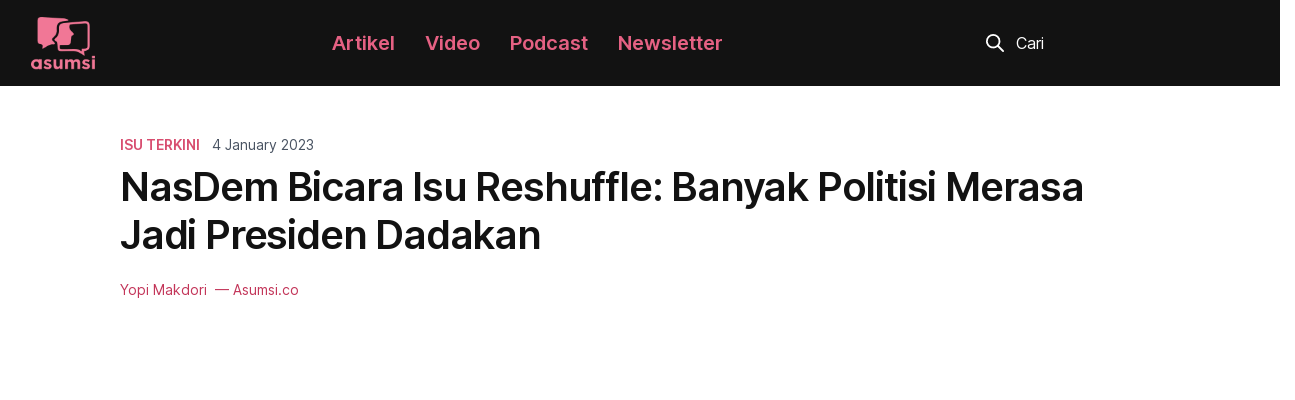

--- FILE ---
content_type: text/html; charset=UTF-8
request_url: https://asumsi.co/post/76282/nasdem-bicara-isu-reshuffle-banyak-politisi-merasa-jadi-presiden-dadakan/
body_size: 68584
content:
<!DOCTYPE html>
<html lang="id-ID">
<head>
<meta charset="UTF-8" />
<meta http-equiv="x-ua-compatible" content="ie=edge">
<title>NasDem Bicara Isu Reshuffle: Banyak Politisi Merasa Jadi Presiden Dadakan | Asumsi</title>
<meta name="viewport" content="width=device-width, initial-scale=1">
<meta name="description" content="Partai NasDem merespons sejumlah desakan terhadap Presiden Joko Widodo atau Jokowi untuk mengganti menteri-menteri yang berasal dari partai besutan Surya Paloh itu." />
<meta name="twitter:card" content="summary_large_image" />
<meta name="twitter:site" content="@asumsico" />
<meta name="twitter:title" content="NasDem Bicara Isu Reshuffle: Banyak Politisi Merasa Jadi Presiden Dadakan" />
<meta name="twitter:description" content="Partai NasDem merespons sejumlah desakan terhadap Presiden Joko Widodo atau Jokowi untuk mengganti menteri-menteri yang berasal dari partai besutan Surya Paloh itu." />
<meta name="twitter:image:src" content="https://asumsi.co/wp-content/uploads/istockphoto-1256422923-170667a.jpg" />
<meta property="og:title" content="NasDem Bicara Isu Reshuffle: Banyak Politisi Merasa Jadi Presiden Dadakan" />
<meta property="og:description" content="Partai NasDem merespons sejumlah desakan terhadap Presiden Joko Widodo atau Jokowi untuk mengganti menteri-menteri yang berasal dari partai besutan Surya Paloh itu." />
<meta property="og:url" content="https://asumsi.co/post/76282/nasdem-bicara-isu-reshuffle-banyak-politisi-merasa-jadi-presiden-dadakan/" />
<meta property="og:image" content="https://asumsi.co/wp-content/uploads/istockphoto-1256422923-170667a.jpg" />
<meta property="og:type" content="website" />
<meta property="og:locale" content="id_ID" />
<meta property="og:site_name" content="Asumsi" />
<link rel="profile" href="http://gmpg.org/xfn/11" />
<link rel="pingback" href="https://asumsi.co/xmlrpc.php" />
<meta name='robots' content='max-image-preview:large' />
<link rel='dns-prefetch' href='//asumsi.co' />
<link rel='dns-prefetch' href='//stats.wp.com' />
<link rel='dns-prefetch' href='//fonts.googleapis.com' />
<link rel='dns-prefetch' href='//c0.wp.com' />
<link rel="alternate" type="application/rss+xml" title="Asumsi &raquo; Feed" href="https://asumsi.co/feed/" />
<link rel="alternate" type="application/rss+xml" title="Asumsi &raquo; Comments Feed" href="https://asumsi.co/comments/feed/" />
<link rel="alternate" type="application/rss+xml" title="Asumsi &raquo; NasDem Bicara Isu Reshuffle: Banyak Politisi Merasa Jadi Presiden Dadakan Comments Feed" href="https://asumsi.co/post/76282/nasdem-bicara-isu-reshuffle-banyak-politisi-merasa-jadi-presiden-dadakan/feed/" />
<link rel="alternate" title="oEmbed (JSON)" type="application/json+oembed" href="https://asumsi.co/wp-json/oembed/1.0/embed?url=https%3A%2F%2Fasumsi.co%2Fpost%2F76282%2Fnasdem-bicara-isu-reshuffle-banyak-politisi-merasa-jadi-presiden-dadakan%2F" />
<link rel="alternate" title="oEmbed (XML)" type="text/xml+oembed" href="https://asumsi.co/wp-json/oembed/1.0/embed?url=https%3A%2F%2Fasumsi.co%2Fpost%2F76282%2Fnasdem-bicara-isu-reshuffle-banyak-politisi-merasa-jadi-presiden-dadakan%2F&#038;format=xml" />
<link rel="alternate" type="application/rss+xml" title="Asumsi &raquo; Stories Feed" href="https://asumsi.co/web-stories/feed/"><style id='wp-img-auto-sizes-contain-inline-css' type='text/css'>
img:is([sizes=auto i],[sizes^="auto," i]){contain-intrinsic-size:3000px 1500px}
/*# sourceURL=wp-img-auto-sizes-contain-inline-css */
</style>
<style id='wp-emoji-styles-inline-css' type='text/css'>

	img.wp-smiley, img.emoji {
		display: inline !important;
		border: none !important;
		box-shadow: none !important;
		height: 1em !important;
		width: 1em !important;
		margin: 0 0.07em !important;
		vertical-align: -0.1em !important;
		background: none !important;
		padding: 0 !important;
	}
/*# sourceURL=wp-emoji-styles-inline-css */
</style>
<style id='wp-block-library-inline-css' type='text/css'>
:root{--wp-block-synced-color:#7a00df;--wp-block-synced-color--rgb:122,0,223;--wp-bound-block-color:var(--wp-block-synced-color);--wp-editor-canvas-background:#ddd;--wp-admin-theme-color:#007cba;--wp-admin-theme-color--rgb:0,124,186;--wp-admin-theme-color-darker-10:#006ba1;--wp-admin-theme-color-darker-10--rgb:0,107,160.5;--wp-admin-theme-color-darker-20:#005a87;--wp-admin-theme-color-darker-20--rgb:0,90,135;--wp-admin-border-width-focus:2px}@media (min-resolution:192dpi){:root{--wp-admin-border-width-focus:1.5px}}.wp-element-button{cursor:pointer}:root .has-very-light-gray-background-color{background-color:#eee}:root .has-very-dark-gray-background-color{background-color:#313131}:root .has-very-light-gray-color{color:#eee}:root .has-very-dark-gray-color{color:#313131}:root .has-vivid-green-cyan-to-vivid-cyan-blue-gradient-background{background:linear-gradient(135deg,#00d084,#0693e3)}:root .has-purple-crush-gradient-background{background:linear-gradient(135deg,#34e2e4,#4721fb 50%,#ab1dfe)}:root .has-hazy-dawn-gradient-background{background:linear-gradient(135deg,#faaca8,#dad0ec)}:root .has-subdued-olive-gradient-background{background:linear-gradient(135deg,#fafae1,#67a671)}:root .has-atomic-cream-gradient-background{background:linear-gradient(135deg,#fdd79a,#004a59)}:root .has-nightshade-gradient-background{background:linear-gradient(135deg,#330968,#31cdcf)}:root .has-midnight-gradient-background{background:linear-gradient(135deg,#020381,#2874fc)}:root{--wp--preset--font-size--normal:16px;--wp--preset--font-size--huge:42px}.has-regular-font-size{font-size:1em}.has-larger-font-size{font-size:2.625em}.has-normal-font-size{font-size:var(--wp--preset--font-size--normal)}.has-huge-font-size{font-size:var(--wp--preset--font-size--huge)}.has-text-align-center{text-align:center}.has-text-align-left{text-align:left}.has-text-align-right{text-align:right}.has-fit-text{white-space:nowrap!important}#end-resizable-editor-section{display:none}.aligncenter{clear:both}.items-justified-left{justify-content:flex-start}.items-justified-center{justify-content:center}.items-justified-right{justify-content:flex-end}.items-justified-space-between{justify-content:space-between}.screen-reader-text{border:0;clip-path:inset(50%);height:1px;margin:-1px;overflow:hidden;padding:0;position:absolute;width:1px;word-wrap:normal!important}.screen-reader-text:focus{background-color:#ddd;clip-path:none;color:#444;display:block;font-size:1em;height:auto;left:5px;line-height:normal;padding:15px 23px 14px;text-decoration:none;top:5px;width:auto;z-index:100000}html :where(.has-border-color){border-style:solid}html :where([style*=border-top-color]){border-top-style:solid}html :where([style*=border-right-color]){border-right-style:solid}html :where([style*=border-bottom-color]){border-bottom-style:solid}html :where([style*=border-left-color]){border-left-style:solid}html :where([style*=border-width]){border-style:solid}html :where([style*=border-top-width]){border-top-style:solid}html :where([style*=border-right-width]){border-right-style:solid}html :where([style*=border-bottom-width]){border-bottom-style:solid}html :where([style*=border-left-width]){border-left-style:solid}html :where(img[class*=wp-image-]){height:auto;max-width:100%}:where(figure){margin:0 0 1em}html :where(.is-position-sticky){--wp-admin--admin-bar--position-offset:var(--wp-admin--admin-bar--height,0px)}@media screen and (max-width:600px){html :where(.is-position-sticky){--wp-admin--admin-bar--position-offset:0px}}

/*# sourceURL=wp-block-library-inline-css */
</style><style id='global-styles-inline-css' type='text/css'>
:root{--wp--preset--aspect-ratio--square: 1;--wp--preset--aspect-ratio--4-3: 4/3;--wp--preset--aspect-ratio--3-4: 3/4;--wp--preset--aspect-ratio--3-2: 3/2;--wp--preset--aspect-ratio--2-3: 2/3;--wp--preset--aspect-ratio--16-9: 16/9;--wp--preset--aspect-ratio--9-16: 9/16;--wp--preset--color--black: #000000;--wp--preset--color--cyan-bluish-gray: #abb8c3;--wp--preset--color--white: #ffffff;--wp--preset--color--pale-pink: #f78da7;--wp--preset--color--vivid-red: #cf2e2e;--wp--preset--color--luminous-vivid-orange: #ff6900;--wp--preset--color--luminous-vivid-amber: #fcb900;--wp--preset--color--light-green-cyan: #7bdcb5;--wp--preset--color--vivid-green-cyan: #00d084;--wp--preset--color--pale-cyan-blue: #8ed1fc;--wp--preset--color--vivid-cyan-blue: #0693e3;--wp--preset--color--vivid-purple: #9b51e0;--wp--preset--gradient--vivid-cyan-blue-to-vivid-purple: linear-gradient(135deg,rgb(6,147,227) 0%,rgb(155,81,224) 100%);--wp--preset--gradient--light-green-cyan-to-vivid-green-cyan: linear-gradient(135deg,rgb(122,220,180) 0%,rgb(0,208,130) 100%);--wp--preset--gradient--luminous-vivid-amber-to-luminous-vivid-orange: linear-gradient(135deg,rgb(252,185,0) 0%,rgb(255,105,0) 100%);--wp--preset--gradient--luminous-vivid-orange-to-vivid-red: linear-gradient(135deg,rgb(255,105,0) 0%,rgb(207,46,46) 100%);--wp--preset--gradient--very-light-gray-to-cyan-bluish-gray: linear-gradient(135deg,rgb(238,238,238) 0%,rgb(169,184,195) 100%);--wp--preset--gradient--cool-to-warm-spectrum: linear-gradient(135deg,rgb(74,234,220) 0%,rgb(151,120,209) 20%,rgb(207,42,186) 40%,rgb(238,44,130) 60%,rgb(251,105,98) 80%,rgb(254,248,76) 100%);--wp--preset--gradient--blush-light-purple: linear-gradient(135deg,rgb(255,206,236) 0%,rgb(152,150,240) 100%);--wp--preset--gradient--blush-bordeaux: linear-gradient(135deg,rgb(254,205,165) 0%,rgb(254,45,45) 50%,rgb(107,0,62) 100%);--wp--preset--gradient--luminous-dusk: linear-gradient(135deg,rgb(255,203,112) 0%,rgb(199,81,192) 50%,rgb(65,88,208) 100%);--wp--preset--gradient--pale-ocean: linear-gradient(135deg,rgb(255,245,203) 0%,rgb(182,227,212) 50%,rgb(51,167,181) 100%);--wp--preset--gradient--electric-grass: linear-gradient(135deg,rgb(202,248,128) 0%,rgb(113,206,126) 100%);--wp--preset--gradient--midnight: linear-gradient(135deg,rgb(2,3,129) 0%,rgb(40,116,252) 100%);--wp--preset--font-size--small: 13px;--wp--preset--font-size--medium: 20px;--wp--preset--font-size--large: 36px;--wp--preset--font-size--x-large: 42px;--wp--preset--spacing--20: 0.44rem;--wp--preset--spacing--30: 0.67rem;--wp--preset--spacing--40: 1rem;--wp--preset--spacing--50: 1.5rem;--wp--preset--spacing--60: 2.25rem;--wp--preset--spacing--70: 3.38rem;--wp--preset--spacing--80: 5.06rem;--wp--preset--shadow--natural: 6px 6px 9px rgba(0, 0, 0, 0.2);--wp--preset--shadow--deep: 12px 12px 50px rgba(0, 0, 0, 0.4);--wp--preset--shadow--sharp: 6px 6px 0px rgba(0, 0, 0, 0.2);--wp--preset--shadow--outlined: 6px 6px 0px -3px rgb(255, 255, 255), 6px 6px rgb(0, 0, 0);--wp--preset--shadow--crisp: 6px 6px 0px rgb(0, 0, 0);}:where(.is-layout-flex){gap: 0.5em;}:where(.is-layout-grid){gap: 0.5em;}body .is-layout-flex{display: flex;}.is-layout-flex{flex-wrap: wrap;align-items: center;}.is-layout-flex > :is(*, div){margin: 0;}body .is-layout-grid{display: grid;}.is-layout-grid > :is(*, div){margin: 0;}:where(.wp-block-columns.is-layout-flex){gap: 2em;}:where(.wp-block-columns.is-layout-grid){gap: 2em;}:where(.wp-block-post-template.is-layout-flex){gap: 1.25em;}:where(.wp-block-post-template.is-layout-grid){gap: 1.25em;}.has-black-color{color: var(--wp--preset--color--black) !important;}.has-cyan-bluish-gray-color{color: var(--wp--preset--color--cyan-bluish-gray) !important;}.has-white-color{color: var(--wp--preset--color--white) !important;}.has-pale-pink-color{color: var(--wp--preset--color--pale-pink) !important;}.has-vivid-red-color{color: var(--wp--preset--color--vivid-red) !important;}.has-luminous-vivid-orange-color{color: var(--wp--preset--color--luminous-vivid-orange) !important;}.has-luminous-vivid-amber-color{color: var(--wp--preset--color--luminous-vivid-amber) !important;}.has-light-green-cyan-color{color: var(--wp--preset--color--light-green-cyan) !important;}.has-vivid-green-cyan-color{color: var(--wp--preset--color--vivid-green-cyan) !important;}.has-pale-cyan-blue-color{color: var(--wp--preset--color--pale-cyan-blue) !important;}.has-vivid-cyan-blue-color{color: var(--wp--preset--color--vivid-cyan-blue) !important;}.has-vivid-purple-color{color: var(--wp--preset--color--vivid-purple) !important;}.has-black-background-color{background-color: var(--wp--preset--color--black) !important;}.has-cyan-bluish-gray-background-color{background-color: var(--wp--preset--color--cyan-bluish-gray) !important;}.has-white-background-color{background-color: var(--wp--preset--color--white) !important;}.has-pale-pink-background-color{background-color: var(--wp--preset--color--pale-pink) !important;}.has-vivid-red-background-color{background-color: var(--wp--preset--color--vivid-red) !important;}.has-luminous-vivid-orange-background-color{background-color: var(--wp--preset--color--luminous-vivid-orange) !important;}.has-luminous-vivid-amber-background-color{background-color: var(--wp--preset--color--luminous-vivid-amber) !important;}.has-light-green-cyan-background-color{background-color: var(--wp--preset--color--light-green-cyan) !important;}.has-vivid-green-cyan-background-color{background-color: var(--wp--preset--color--vivid-green-cyan) !important;}.has-pale-cyan-blue-background-color{background-color: var(--wp--preset--color--pale-cyan-blue) !important;}.has-vivid-cyan-blue-background-color{background-color: var(--wp--preset--color--vivid-cyan-blue) !important;}.has-vivid-purple-background-color{background-color: var(--wp--preset--color--vivid-purple) !important;}.has-black-border-color{border-color: var(--wp--preset--color--black) !important;}.has-cyan-bluish-gray-border-color{border-color: var(--wp--preset--color--cyan-bluish-gray) !important;}.has-white-border-color{border-color: var(--wp--preset--color--white) !important;}.has-pale-pink-border-color{border-color: var(--wp--preset--color--pale-pink) !important;}.has-vivid-red-border-color{border-color: var(--wp--preset--color--vivid-red) !important;}.has-luminous-vivid-orange-border-color{border-color: var(--wp--preset--color--luminous-vivid-orange) !important;}.has-luminous-vivid-amber-border-color{border-color: var(--wp--preset--color--luminous-vivid-amber) !important;}.has-light-green-cyan-border-color{border-color: var(--wp--preset--color--light-green-cyan) !important;}.has-vivid-green-cyan-border-color{border-color: var(--wp--preset--color--vivid-green-cyan) !important;}.has-pale-cyan-blue-border-color{border-color: var(--wp--preset--color--pale-cyan-blue) !important;}.has-vivid-cyan-blue-border-color{border-color: var(--wp--preset--color--vivid-cyan-blue) !important;}.has-vivid-purple-border-color{border-color: var(--wp--preset--color--vivid-purple) !important;}.has-vivid-cyan-blue-to-vivid-purple-gradient-background{background: var(--wp--preset--gradient--vivid-cyan-blue-to-vivid-purple) !important;}.has-light-green-cyan-to-vivid-green-cyan-gradient-background{background: var(--wp--preset--gradient--light-green-cyan-to-vivid-green-cyan) !important;}.has-luminous-vivid-amber-to-luminous-vivid-orange-gradient-background{background: var(--wp--preset--gradient--luminous-vivid-amber-to-luminous-vivid-orange) !important;}.has-luminous-vivid-orange-to-vivid-red-gradient-background{background: var(--wp--preset--gradient--luminous-vivid-orange-to-vivid-red) !important;}.has-very-light-gray-to-cyan-bluish-gray-gradient-background{background: var(--wp--preset--gradient--very-light-gray-to-cyan-bluish-gray) !important;}.has-cool-to-warm-spectrum-gradient-background{background: var(--wp--preset--gradient--cool-to-warm-spectrum) !important;}.has-blush-light-purple-gradient-background{background: var(--wp--preset--gradient--blush-light-purple) !important;}.has-blush-bordeaux-gradient-background{background: var(--wp--preset--gradient--blush-bordeaux) !important;}.has-luminous-dusk-gradient-background{background: var(--wp--preset--gradient--luminous-dusk) !important;}.has-pale-ocean-gradient-background{background: var(--wp--preset--gradient--pale-ocean) !important;}.has-electric-grass-gradient-background{background: var(--wp--preset--gradient--electric-grass) !important;}.has-midnight-gradient-background{background: var(--wp--preset--gradient--midnight) !important;}.has-small-font-size{font-size: var(--wp--preset--font-size--small) !important;}.has-medium-font-size{font-size: var(--wp--preset--font-size--medium) !important;}.has-large-font-size{font-size: var(--wp--preset--font-size--large) !important;}.has-x-large-font-size{font-size: var(--wp--preset--font-size--x-large) !important;}
/*# sourceURL=global-styles-inline-css */
</style>

<style id='classic-theme-styles-inline-css' type='text/css'>
/*! This file is auto-generated */
.wp-block-button__link{color:#fff;background-color:#32373c;border-radius:9999px;box-shadow:none;text-decoration:none;padding:calc(.667em + 2px) calc(1.333em + 2px);font-size:1.125em}.wp-block-file__button{background:#32373c;color:#fff;text-decoration:none}
/*# sourceURL=/wp-includes/css/classic-themes.min.css */
</style>
<link rel='stylesheet' id='contact-form-7-css' href='https://asumsi.co/wp-content/plugins/contact-form-7/includes/css/styles.css?ver=5.9.8' type='text/css' media='all' />
<link rel='stylesheet' id='google-fonts-css' href='https://fonts.googleapis.com/css2?family=Roboto+Condensed%3Aital%2Cwght%401%2C700&#038;display=swap&#038;ver=6.9' type='text/css' media='all' />
<link rel='stylesheet' id='asumsi-fonts-css' href='https://asumsi.co/wp-content/themes/asumsi/css/fonts.css?ver=1.0.0' type='text/css' media='all' />
<link rel='stylesheet' id='bootstrap-css' href='https://asumsi.co/wp-content/themes/asumsi/css/base.css?ver=4.5.2' type='text/css' media='all' />
<link rel='stylesheet' id='bsnav-css' href='https://asumsi.co/wp-content/themes/asumsi/css/bsnav.min.css?ver=1.1.0' type='text/css' media='all' />
<link rel='stylesheet' id='glide-css' href='https://asumsi.co/wp-content/themes/asumsi/css/glide.core.min.css?ver=3.5.0' type='text/css' media='all' />
<link rel='stylesheet' id='glide-theme-css' href='https://asumsi.co/wp-content/themes/asumsi/css/glide.theme.min.css?ver=3.5.0' type='text/css' media='all' />
<link rel='stylesheet' id='parent-style-css' href='https://asumsi.co/wp-content/themes/asumsi/style.css?ver=6.9' type='text/css' media='all' />
<link rel='stylesheet' id='asumsi-style-css' href='https://asumsi.co/wp-content/themes/asumsi-child/style.css?ver=6.9' type='text/css' media='all' />
<script type="text/javascript" src="https://c0.wp.com/c/6.9/wp-includes/js/jquery/jquery.min.js" id="jquery-core-js"></script>
<script type="text/javascript" src="https://c0.wp.com/c/6.9/wp-includes/js/jquery/jquery-migrate.min.js" id="jquery-migrate-js"></script>
<link rel="https://api.w.org/" href="https://asumsi.co/wp-json/" /><link rel="alternate" title="JSON" type="application/json" href="https://asumsi.co/wp-json/wp/v2/posts/76282" /><link rel="EditURI" type="application/rsd+xml" title="RSD" href="https://asumsi.co/xmlrpc.php?rsd" />
<meta name="generator" content="WordPress 6.9" />
<link rel="canonical" href="https://asumsi.co/post/76282/nasdem-bicara-isu-reshuffle-banyak-politisi-merasa-jadi-presiden-dadakan/" />
<link rel='shortlink' href='https://asumsi.co/?p=76282' />
	<style>img#wpstats{display:none}</style>
		<link rel="icon" href="https://asumsi.co/wp-content/uploads/favicon.png" sizes="32x32" />
<link rel="icon" href="https://asumsi.co/wp-content/uploads/favicon.png" sizes="192x192" />
<link rel="apple-touch-icon" href="https://asumsi.co/wp-content/uploads/favicon.png" />
<meta name="msapplication-TileImage" content="https://asumsi.co/wp-content/uploads/favicon.png" />
<input type="hidden" id="security" name="security" value="c3db652acb" /><input type="hidden" name="_wp_http_referer" value="/post/76282/nasdem-bicara-isu-reshuffle-banyak-politisi-merasa-jadi-presiden-dadakan/" /><script>
 var access_token = '[base64]';
 var themes_link = 'https://asumsi.co/wp-content/themes/asumsi';
</script>
<!-- Google tag (gtag.js) -->
<script async src="https://www.googletagmanager.com/gtag/js?id=G-PR352XEK7M"></script>
<script>
  window.dataLayer = window.dataLayer || [];
  function gtag(){dataLayer.push(arguments);}
  gtag('js', new Date());

  gtag('config', 'G-PR352XEK7M');
  gtag('config', 'UA-109987661-1');
</script>
<script type="text/javascript">
    (function(c,l,a,r,i,t,y){
        c[a]=c[a]||function(){(c[a].q=c[a].q||[]).push(arguments)};
        t=l.createElement(r);t.async=1;t.src="https://www.clarity.ms/tag/"+i;
        y=l.getElementsByTagName(r)[0];y.parentNode.insertBefore(t,y);
    })(window, document, "clarity", "script", "c6hb3w3vrq");
</script>
<!--
<script async src="https://pagead2.googlesyndication.com/pagead/js/adsbygoogle.js?client=ca-pub-1411645889618324"
     crossorigin="anonymous"></script>
-->
</head>
<body itemscope="itemscope" itemtype="http://schema.org/CreativeWork" class="wp-singular post-template-default single single-post postid-76282 single-format-standard wp-theme-asumsi wp-child-theme-asumsi-child">
   <div id="__next">
   <div>
      <header>
         <section class="navbar-section">
            <div class="py-2 container">
               <div class="navbar navbar-expand-lg bsnav">
                  <a class="navbar-brand" href="https://asumsi.co">
                     <img width="64" height="53" id="logo-desktop" src="https://asumsi.co/wp-content/themes/asumsi/img/logo-asumsi.png" alt="logo" />
                     <img width="154" height="48" id="logo-mobile" src="https://asumsi.co/wp-content/themes/asumsi/img/logo-asumsi-mobile.png" alt="logo" />
                  </a>
                  <button class="navbar-toggler toggler-spin">
                     <div class="right-action"><img src="https://asumsi.co/wp-content/themes/asumsi/img/lup.svg" alt="search" width="18" height="18" /></div>
                     <span class="navbar-toggler-icon"></span>
                  </button>
                  <div class="collapse navbar-collapse justify-content-lg-end">
                    <div id="bs-example-navbar-collapse-1" class="collapse navbar-collapse"><ul id="menu-header-menu" class="nav navbar-nav navbar-mobile mx-auto" itemscope itemtype="http://www.schema.org/SiteNavigationElement"><li  id="menu-item-68406" class="menu-item menu-item-type-post_type menu-item-object-page current_page_parent menu-item-68406 nav-item"><a itemprop="url" href="https://asumsi.co/post/" class="nav-link"><span itemprop="name">Artikel</span></a></li>
<li  id="menu-item-68407" class="menu-item menu-item-type-custom menu-item-object-custom menu-item-68407 nav-item"><a target="_blank" rel="noopener noreferrer" itemprop="url" href="https://www.youtube.com/channel/UCeXBXzelo7MvLkMr3dAKODQ" class="nav-link"><span itemprop="name">Video</span></a></li>
<li  id="menu-item-68408" class="menu-item menu-item-type-custom menu-item-object-custom menu-item-68408 nav-item"><a target="_blank" rel="noopener noreferrer" itemprop="url" href="https://open.spotify.com/show/5bCRb1bfzSWlfEPbVQbJob" class="nav-link"><span itemprop="name">Podcast</span></a></li>
<li  id="menu-item-68409" class="menu-item menu-item-type-custom menu-item-object-custom menu-item-68409 nav-item"><a target="_blank" rel="noopener noreferrer" itemprop="url" href="https://545byasumsi.substack.com/" class="nav-link"><span itemprop="name">Newsletter</span></a></li>
</ul></div>                     <ul class="navbar-nav navbar-mobile d-lg-none d-block">
                        <form class="mr-auto ml-lg-3 form-inline" action="https://asumsi.co" method="get" autocomplete="off">
                           <div id="search-bar" class="w-md-100">
                              <img src="https://asumsi.co/wp-content/themes/asumsi/img/lup.svg" alt="search" width="18" height="18">
                              <input type="text" name="s" placeholder="Cari" class="mr-sm-2 form-control" autofocus>
                           </div>
                        </form>
                                             </ul>
                     <div class="px-0 col-md-3 d-lg-flex justify-content-center">
                        <form class="mr-auto ml-lg-3 form-inline" action="https://asumsi.co" method="get" autocomplete="off">
                           <div id="search-bar" class="w-md-100">
                              <img src="https://asumsi.co/wp-content/themes/asumsi/img/lup.svg" alt="search" width="18" height="18">
                              <input type="text" name="s" placeholder="Cari" class="mr-sm-2 form-control">
                           </div>
                        </form>
                                             </div>
                  </div>
               </div>
            </div>
         </section>
      </header>

   <div class="pt-5 container">
   <div class="px-3 justify-content-center row">
      <div class="col-md-10">
         <div class="topic-date row">
            <a href="https://asumsi.co/post/category/isu-terkini/" class="topic font-weight-bold">Isu Terkini</a>            <time datetime="14 Jun 2022">4 January 2023</time>
         </div>
         <div class="row">
            <div class="px-0 col">
               <h1 class="hero-title">NasDem Bicara Isu Reshuffle: Banyak Politisi Merasa Jadi Presiden Dadakan</h1>               <p class="by-author">Yopi Makdori<span> &mdash; Asumsi.co</span></p>
            </div>
         </div>
      </div>
   </div>

         <div class="hero-image offset-md-1 row">
      <div class="text-center px-3 px-md-0 col-md-7">
         <figure>
            <span style="box-sizing: border-box; display: block; overflow: hidden; width: initial; height: initial; background: none; opacity: 1; border: 0px; margin: 0px; padding: 0px; position: relative;">
               <span style="box-sizing: border-box; display: block; width: initial; height: initial; background: none; opacity: 1; border: 0px; margin: 0px; padding: 57.3529% 0px 0px;"></span>
               <img alt="featured image" sizes="100vw" src="https://asumsi.co/wp-content/uploads/istockphoto-1256422923-170667a.jpg" class="img-fluid w-100" style="position: absolute; inset: 0px; box-sizing: border-box; padding: 0px; border: none; margin: auto; display: block; width: 0px; height: 0px; min-width: 100%; max-width: 100%; min-height: 100%; max-height: 100%; filter: none; background-size: cover; background-image: none; background-position: 0% 0%;">
            </span>
            <figcaption class="caption">Ilustrasi</figcaption>
         </figure>
      </div>
   </div>
   
   <div class="px-3 offset-md-1 row">
      <div class="col-md-7">
         <div class="pl-md-5 pt-3 pl-xs-0 row">
            <div class="p-0 e-wrapper-inner se-wrapper-wysiwyg sun-editor-editable col">
               <p>Partai NasDem merespons sejumlah desakan terhadap Presiden Joko Widodo atau Jokowi untuk mengganti menteri-menteri yang berasal dari partai besutan Surya Paloh itu.</p>
<p>Salah satu menteri asal NasDem yang kini menjabat Menteri Komunikasi dan Informatika (Menkominfo) Johnny G Plate mengatakan, kondisi politik nasional saat ini dipenuhi politisi yang seakan berlagak bak seorang presiden.</p>
<p>“Terlalu banyak politisi saat ini yang merasa seolah olah jadi Presiden dadakan dan mencoba mengatur prerogative rights Presiden. Ngga usalah itu, tidak perlu membuat ruang publik dan diskursus politik menjadi bising yang tidak bermanfaat,” ujar Johnny kepada wartawan, Rabu (4/1/2023).</p>
<p><strong>Politisi berlagak presiden:</strong> Johnny meminta seharusnya politisi fokus untuk menjalankan tugas mereka, ketimbang mengurusi hal-hal yang dinilainya tidak berkontribusi nyata terhadap Indonesia. Apalagi di tengah momok ancaman krisis di 2023, Johnny meminta momentum ini menjadi titik kebersamaan nasional.</p>
<p>“Saat ini lebih baik fokus pada penyelenggaraan negara dan pembangunan nasional yang membutuhkan stablitas politik, soliditas nasional dan kegotorongan bangsa dalam menghadapi tantangan yang besar akibat perubahan situasi geopolitik global,” katanya.</p>
<p><strong>Dukung Jokowi</strong>: Kendati begitu, mengenai rencana perombakan kabinet atau Reshuffle, menurut Johnny, NasDem menyerahkan sepenuhnya hal itu kepada presiden.</p>
<p>“Terkait kabinet dan reshufle kabinet sepenuhnya menjadi kewenangan prerogatif presiden. Nasdem selalu konsisten dengan sikap tersebut,” ujarnya.</p>
<p>Johnny mengatakan bahwa partainya terus memberikan dukungan pada pemerintah dan tidak akan menjadi desertir politik.</p>
<p>“NasDem mendukung pak Jokowi dengan segenap kemampuannya baik di pemerintahan maupun di parlemen. Dan akan tetap konsisten dengan sikap memberikan dukungan penuh pada Pemerintahan pak Jokowi -Kiai Maruf Amin,” katanya.</p>
<p><strong>Desakan</strong>: Sebelumnya, Ketua DPP PDI Perjuangan, Djarot Saiful Hidayat meminta Presiden Jokowi mengevaluasi kinerja Menteri Pertanian Syahrul Yasin Limpo, dan Menteri Lingkungan Hidup dan Kehutanan (LHK) Siti Nurabaya Bakar.</p>
<p>Kedua menteri tersebut diketahui berasal dari Partai NasDem. Djarot berharap, kedua menteri NasDem tersebut mengundurkan diri jika tak lagi sepaham dengan visi Jokowi.</p>
<p><span class="bacajuga"><strong>Baca Juga:</strong></span></p>
<p><strong><a class="bacajuga" href="https://asumsi.co/post/76145/pan-tunggu-keputusan-jokowi-terkait-reshuffle/">PAN Tunggu Keputusan Jokowi terkait Reshuffle</a></strong></p>
<p><strong><a class="bacajuga" href="https://asumsi.co/post/76052/saat-jokowi-kasih-clue-di-tengah-isu-reshuffle-kabinet/">Saat Jokowi Kasih Clue di Tengah Isu Reshuffle Kabinet</a></strong></p>
<p><strong><a class="bacajuga" href="https://asumsi.co/post/66900/jokowi-resmi-reshuffle-kabinet/"> Jokowi Resmi Reshuffle Kabinet</a></strong></p>
            </div>
         </div>
      </div>
   </div>
</div>

<div class="py-5 container">
   <div class="py-5 px-3 justify-content-center row">
      <div class="text-center col-md-6">
         <p class="font-weight-bold">Share: NasDem Bicara Isu Reshuffle: Banyak Politisi Merasa Jadi Presiden Dadakan</p>
         <div class="mt-3 justify-content-center row">
            <a href="https://www.facebook.com/sharer.php?u=https://asumsi.co/post/76282/nasdem-bicara-isu-reshuffle-banyak-politisi-merasa-jadi-presiden-dadakan/#sfb">
               <svg class="mr-2" xmlns="http://www.w3.org/2000/svg" width="40" height="40" viewBox="0 0 40 40" fill="none">
                  <rect width="40" height="40" rx="9" fill="#4364A2"></rect>
                  <path d="M30 20.0605C30 14.5364 25.5242 10.0605 20 10.0605C14.4758 10.0605 10 14.5364 10 20.0605C10 25.0517 13.6569 29.1888 18.4375 29.9396V22.9513H15.8972V20.0605H18.4375V17.8573C18.4375 15.3513 19.9294 13.967 22.2145 13.967C23.3089 13.967 24.4532 14.1622 24.4532 14.1622V16.6218H23.1919C21.95 16.6218 21.5625 17.3928 21.5625 18.1835V20.0605H24.3359L23.8923 22.9513H21.5625V29.9396C26.3431 29.1888 30 25.0517 30 20.0605Z" fill="white"></path>
               </svg>
            </a>
            <a href="https://twitter.com/share?text=NasDem Bicara Isu Reshuffle: Banyak Politisi Merasa Jadi Presiden Dadakan&amp;url=https://asumsi.co/post/76282/nasdem-bicara-isu-reshuffle-banyak-politisi-merasa-jadi-presiden-dadakan/#stw&amp;via=asumsico">
               <svg class="mr-2" xmlns="http://www.w3.org/2000/svg" width="40" height="40" viewBox="0 0 40 40" fill="none">
                  <rect width="40" height="40" rx="9" fill="#1FABF5"></rect>
                  <path d="M27.9442 15.9261C27.9569 16.1038 27.9569 16.2815 27.9569 16.4592C27.9569 21.8779 23.8326 28.1216 16.2944 28.1216C13.9721 28.1216 11.8147 27.449 10 26.2815C10.33 26.3196 10.6472 26.3323 10.9898 26.3323C12.9061 26.3323 14.6701 25.6851 16.0787 24.581C14.2767 24.5429 12.7665 23.3627 12.2462 21.7384C12.5 21.7764 12.7538 21.8018 13.0203 21.8018C13.3883 21.8018 13.7564 21.751 14.099 21.6622C12.2208 21.2815 10.8122 19.6317 10.8122 17.6394V17.5886C11.3578 17.8932 11.9924 18.0835 12.6649 18.1089C11.5609 17.3728 10.8375 16.1165 10.8375 14.6952C10.8375 13.9338 11.0406 13.2358 11.3959 12.6266C13.4137 15.114 16.4467 16.7383 19.8477 16.916C19.7843 16.6114 19.7462 16.2942 19.7462 15.9769C19.7462 13.718 21.5736 11.8779 23.8452 11.8779C25.0254 11.8779 26.0914 12.3729 26.8401 13.1723C27.7665 12.9947 28.6548 12.652 29.4416 12.1825C29.137 13.1343 28.4898 13.9338 27.6396 14.4414C28.4645 14.3526 29.264 14.1241 30 13.8069C29.4417 14.619 28.7437 15.3424 27.9442 15.9261Z" fill="white"></path>
               </svg>
            </a>
            <a href="https://wa.me/?text=NasDem Bicara Isu Reshuffle: Banyak Politisi Merasa Jadi Presiden Dadakan%20https://asumsi.co/post/76282/nasdem-bicara-isu-reshuffle-banyak-politisi-merasa-jadi-presiden-dadakan/#swa">
               <svg class="mr-2" xmlns="http://www.w3.org/2000/svg" width="40" height="40" viewBox="0 0 40 40" fill="none">
                  <rect width="40" height="40" rx="9" fill="#128C7E"></rect>
                  <path d="M27.0045 12.9063C25.1339 11.0313 22.6429 10 19.9955 10C14.5312 10 10.0848 14.4464 10.0848 19.9107C10.0848 21.6563 10.5402 23.3616 11.4063 24.8661L10 30L15.2545 28.6205C16.7009 29.4107 18.3304 29.8259 19.9911 29.8259H19.9955C25.4554 29.8259 30 25.3795 30 19.9152C30 17.2679 28.875 14.7813 27.0045 12.9063ZM19.9955 28.1563C18.5134 28.1563 17.0625 27.7589 15.7991 27.0089L15.5 26.8304L12.3839 27.6473L13.2143 24.6071L13.0179 24.2946C12.192 22.9821 11.7589 21.4688 11.7589 19.9107C11.7589 15.3705 15.4554 11.6741 20 11.6741C22.2009 11.6741 24.2679 12.5313 25.8214 14.0893C27.375 15.6473 28.3304 17.7143 28.3259 19.9152C28.3259 24.4598 24.5357 28.1563 19.9955 28.1563ZM24.5134 21.9866C24.2679 21.8616 23.0491 21.2634 22.8214 21.183C22.5938 21.0982 22.4286 21.058 22.2634 21.308C22.0982 21.558 21.625 22.1116 21.4777 22.2813C21.3348 22.4464 21.1875 22.4688 20.942 22.3438C19.4866 21.6161 18.5313 21.0446 17.5714 19.3973C17.317 18.9598 17.8259 18.9911 18.2991 18.0446C18.3795 17.8795 18.3393 17.7366 18.2768 17.6116C18.2143 17.4866 17.7188 16.2679 17.5134 15.7723C17.3125 15.2902 17.1071 15.3571 16.9554 15.3482C16.8125 15.3393 16.6473 15.3393 16.4821 15.3393C16.317 15.3393 16.0491 15.4018 15.8214 15.6473C15.5938 15.8973 14.9554 16.4955 14.9554 17.7143C14.9554 18.933 15.8438 20.1116 15.9643 20.2768C16.0893 20.442 17.7098 22.942 20.1964 24.0179C21.7679 24.6964 22.3839 24.7545 23.1696 24.6384C23.6473 24.567 24.6339 24.0402 24.8393 23.4598C25.0446 22.8795 25.0446 22.3839 24.9821 22.2813C24.9241 22.1696 24.7589 22.1071 24.5134 21.9866Z" fill="white"></path>
               </svg>
            </a>
            <a href="https://social-plugins.line.me/lineit/share?url=https://asumsi.co/post/12071/ratusan-tentara-ukraina-terbunuh-setiap-hari-di-medan-perang#sla">
               <svg class="mr-2" xmlns="http://www.w3.org/2000/svg" width="40" height="40" viewBox="0 0 40 40" fill="none">
                  <rect width="40" height="40" rx="9" fill="#00C100"></rect>
                  <path d="M22.1473 17.6875V20.8616C22.1473 20.942 22.0848 21.0045 22.0045 21.0045H21.4955C21.4464 21.0045 21.4018 20.9777 21.3795 20.9464L19.9241 18.9821V20.8661C19.9241 20.9464 19.8616 21.0089 19.7813 21.0089H19.2723C19.192 21.0089 19.1295 20.9464 19.1295 20.8661V17.692C19.1295 17.6116 19.192 17.5491 19.2723 17.5491H19.7768C19.8214 17.5491 19.8705 17.5714 19.8929 17.6116L21.3482 19.5759V17.692C21.3482 17.6116 21.4107 17.5491 21.4911 17.5491H22C22.0804 17.5446 22.1473 17.6116 22.1473 17.6875ZM18.4866 17.5446H17.9777C17.8973 17.5446 17.8348 17.6071 17.8348 17.6875V20.8616C17.8348 20.942 17.8973 21.0045 17.9777 21.0045H18.4866C18.567 21.0045 18.6295 20.942 18.6295 20.8616V17.6875C18.6295 17.6116 18.567 17.5446 18.4866 17.5446ZM17.2589 20.2054H15.8705V17.6875C15.8705 17.6071 15.808 17.5446 15.7277 17.5446H15.2188C15.1384 17.5446 15.0759 17.6071 15.0759 17.6875V20.8616C15.0759 20.9018 15.0893 20.933 15.1161 20.9598C15.1429 20.9821 15.1741 21 15.2143 21H17.2545C17.3348 21 17.3973 20.9375 17.3973 20.8571V20.3482C17.3973 20.2723 17.3348 20.2054 17.2589 20.2054ZM24.8259 17.5446H22.7857C22.7098 17.5446 22.6429 17.6071 22.6429 17.6875V20.8616C22.6429 20.9375 22.7054 21.0045 22.7857 21.0045H24.8259C24.9062 21.0045 24.9687 20.942 24.9687 20.8616V20.3527C24.9687 20.2723 24.9062 20.2098 24.8259 20.2098H23.4375V19.6741H24.8259C24.9062 19.6741 24.9687 19.6116 24.9687 19.5313V19.0179C24.9687 18.9375 24.9062 18.875 24.8259 18.875H23.4375V18.3393H24.8259C24.9062 18.3393 24.9687 18.2768 24.9687 18.1964V17.6875C24.9643 17.6116 24.9018 17.5446 24.8259 17.5446ZM30 13.6473V26.3839C29.9955 28.3839 28.3571 30.0045 26.3527 30H13.6161C11.6161 29.9955 9.99554 28.3527 10 26.3527V13.6161C10.0045 11.6161 11.6473 9.99554 13.6473 10H26.3839C28.3839 10.0045 30.0045 11.6429 30 13.6473ZM27.25 19.1205C27.25 15.8616 23.9821 13.2098 19.9688 13.2098C15.9554 13.2098 12.6875 15.8616 12.6875 19.1205C12.6875 22.0402 15.2768 24.4866 18.7768 24.9509C19.6295 25.1339 19.5313 25.4464 19.3393 26.5938C19.308 26.7768 19.192 27.3125 19.9688 26.9866C20.7455 26.6607 24.1607 24.5179 25.692 22.7589C26.7455 21.5982 27.25 20.4241 27.25 19.1205Z" fill="white"></path>
               </svg>
            </a>
         </div>
      </div>
   </div>
</div>

<div class="container">
   <div class="position-relative row">
      <div class="mx-3 w-100 asumsi-title border-primary-darker">
         <h2>Artikel Lainnya</h2>
      </div>
   </div>
   <div class="row">
            <div class="other-post-wrapper col-md-6">
         <div class="border-top" style="height: 100%;">
            <div class="wrap d-flex">
               <div class="w-100 pr-3">
                  <div class="d-flex header-row">
                     <a href="https://asumsi.co/post/category/general/" class="post-link post-topic pr-2">General</a>                     <time class="d-md-inline text-muted mb-0" datetime="14 Jun 2022">10 October 2025</time>
                  </div>
                  <h3><a class="post-card-title post-link font-weight-bold" href="https://asumsi.co/post/99876/akan-buka-16-juta-lapangan-kerja-pemerintah-perkuat-hilirisasi-komoditas-pertanian/">Akan Buka 1,6 Juta Lapangan Kerja, Pemerintah Perkuat Hilirisasi Komoditas Pertanian</a></h3>
                                                            <div class="authors mb-0 d-md-inline text-muted article-list-source">Admin</div>
                                 </div>
               <div class="flex-shrink-1 valign-center">
                  <a href="https://asumsi.co/post/99876/akan-buka-16-juta-lapangan-kerja-pemerintah-perkuat-hilirisasi-komoditas-pertanian/">
                     <span style="box-sizing: border-box; display: inline-block; overflow: hidden; width: initial; height: initial; background: none; opacity: 1; border: 0px; margin: 0px; padding: 0px; position: relative; max-width: 100%;">
                        <span style="box-sizing: border-box; display: block; width: initial; height: initial; background: none; opacity: 1; border: 0px; margin: 0px; padding: 0px; max-width: 100%;">
                           <img alt="" aria-hidden="true" src="[data-uri]" style="display: block; max-width: 100%; width: initial; height: initial; background: none; opacity: 1; border: 0px; margin: 0px; padding: 0px;">
                        </span>
                                                   <img alt="feature" src="https://asumsi.co/wp-content/uploads/2025/10/Screen-Shot-2025-10-11-at-11.21.38-239x134.png" decoding="async" data-nimg="intrinsic" class="img-recent" style="position: absolute; top: 0; left: 0; bottom: 0; right: 0; box-sizing: border-box; padding: 0; border: none; margin: auto; display: block; width: 0; height: 0; min-width: 100%; max-width: 100%; min-height: 100%; max-height: 100%;" />
                                             </span>
                  </a>
               </div>
            </div>
         </div>
      </div>
            <div class="other-post-wrapper col-md-6">
         <div class="border-top" style="height: 100%;">
            <div class="wrap d-flex">
               <div class="w-100 pr-3">
                  <div class="d-flex header-row">
                     <a href="https://asumsi.co/post/category/bisnis/" class="post-link post-topic pr-2">Bisnis</a>                     <time class="d-md-inline text-muted mb-0" datetime="14 Jun 2022">10 October 2025</time>
                  </div>
                  <h3><a class="post-card-title post-link font-weight-bold" href="https://asumsi.co/post/99873/menkeu-purbaya-dorong-peningkatan-likuiditas-dan-investasi-agar-ekonomi-tumbuh-lebih-kuat/">Menkeu Purbaya Dorong Peningkatan Likuiditas dan Investasi Agar Ekonomi Tumbuh Lebih Kuat</a></h3>
                                                            <div class="authors mb-0 d-md-inline text-muted article-list-source">Admin</div>
                                 </div>
               <div class="flex-shrink-1 valign-center">
                  <a href="https://asumsi.co/post/99873/menkeu-purbaya-dorong-peningkatan-likuiditas-dan-investasi-agar-ekonomi-tumbuh-lebih-kuat/">
                     <span style="box-sizing: border-box; display: inline-block; overflow: hidden; width: initial; height: initial; background: none; opacity: 1; border: 0px; margin: 0px; padding: 0px; position: relative; max-width: 100%;">
                        <span style="box-sizing: border-box; display: block; width: initial; height: initial; background: none; opacity: 1; border: 0px; margin: 0px; padding: 0px; max-width: 100%;">
                           <img alt="" aria-hidden="true" src="[data-uri]" style="display: block; max-width: 100%; width: initial; height: initial; background: none; opacity: 1; border: 0px; margin: 0px; padding: 0px;">
                        </span>
                                                   <img alt="feature" src="https://asumsi.co/wp-content/uploads/2025/10/Wismu_4-201x134.jpg" decoding="async" data-nimg="intrinsic" class="img-recent" style="position: absolute; top: 0; left: 0; bottom: 0; right: 0; box-sizing: border-box; padding: 0; border: none; margin: auto; display: block; width: 0; height: 0; min-width: 100%; max-width: 100%; min-height: 100%; max-height: 100%;" />
                                             </span>
                  </a>
               </div>
            </div>
         </div>
      </div>
            <div class="other-post-wrapper col-md-6">
         <div class="border-top" style="height: 100%;">
            <div class="wrap d-flex">
               <div class="w-100 pr-3">
                  <div class="d-flex header-row">
                     <a href="https://asumsi.co/post/category/bisnis/" class="post-link post-topic pr-2">Bisnis</a>                     <time class="d-md-inline text-muted mb-0" datetime="14 Jun 2022">9 October 2025</time>
                  </div>
                  <h3><a class="post-card-title post-link font-weight-bold" href="https://asumsi.co/post/99870/menko-pangan-ri-panen-brokoli-hingga-ayam-petelur-di-rumah-pangan-pnm/">Menko Pangan RI Panen Brokoli hingga Ayam Petelur di Rumah Pangan PNM</a></h3>
                                                            <div class="authors mb-0 d-md-inline text-muted article-list-source">Admin</div>
                                 </div>
               <div class="flex-shrink-1 valign-center">
                  <a href="https://asumsi.co/post/99870/menko-pangan-ri-panen-brokoli-hingga-ayam-petelur-di-rumah-pangan-pnm/">
                     <span style="box-sizing: border-box; display: inline-block; overflow: hidden; width: initial; height: initial; background: none; opacity: 1; border: 0px; margin: 0px; padding: 0px; position: relative; max-width: 100%;">
                        <span style="box-sizing: border-box; display: block; width: initial; height: initial; background: none; opacity: 1; border: 0px; margin: 0px; padding: 0px; max-width: 100%;">
                           <img alt="" aria-hidden="true" src="[data-uri]" style="display: block; max-width: 100%; width: initial; height: initial; background: none; opacity: 1; border: 0px; margin: 0px; padding: 0px;">
                        </span>
                                                   <img alt="feature" src="https://asumsi.co/wp-content/uploads/2025/10/WhatsApp-Image-2025-10-10-at-20.27.58-201x134.jpeg" decoding="async" data-nimg="intrinsic" class="img-recent" style="position: absolute; top: 0; left: 0; bottom: 0; right: 0; box-sizing: border-box; padding: 0; border: none; margin: auto; display: block; width: 0; height: 0; min-width: 100%; max-width: 100%; min-height: 100%; max-height: 100%;" />
                                             </span>
                  </a>
               </div>
            </div>
         </div>
      </div>
            <div class="other-post-wrapper col-md-6">
         <div class="border-top" style="height: 100%;">
            <div class="wrap d-flex">
               <div class="w-100 pr-3">
                  <div class="d-flex header-row">
                     <a href="https://asumsi.co/post/category/general/" class="post-link post-topic pr-2">General</a>                     <time class="d-md-inline text-muted mb-0" datetime="14 Jun 2022">22 July 2025</time>
                  </div>
                  <h3><a class="post-card-title post-link font-weight-bold" href="https://asumsi.co/post/99858/trump-unggah-video-ai-obama-ditangkap-picu-kontroversi/">Trump Unggah Video AI Obama Ditangkap, Picu Kontroversi</a></h3>
                                                            <div class="authors mb-0 d-md-inline text-muted article-list-source">Admin</div>
                                 </div>
               <div class="flex-shrink-1 valign-center">
                  <a href="https://asumsi.co/post/99858/trump-unggah-video-ai-obama-ditangkap-picu-kontroversi/">
                     <span style="box-sizing: border-box; display: inline-block; overflow: hidden; width: initial; height: initial; background: none; opacity: 1; border: 0px; margin: 0px; padding: 0px; position: relative; max-width: 100%;">
                        <span style="box-sizing: border-box; display: block; width: initial; height: initial; background: none; opacity: 1; border: 0px; margin: 0px; padding: 0px; max-width: 100%;">
                           <img alt="" aria-hidden="true" src="[data-uri]" style="display: block; max-width: 100%; width: initial; height: initial; background: none; opacity: 1; border: 0px; margin: 0px; padding: 0px;">
                        </span>
                                                   <img alt="feature" src="https://asumsi.co/wp-content/uploads/2025/07/image-9-243x134.jpg" decoding="async" data-nimg="intrinsic" class="img-recent" style="position: absolute; top: 0; left: 0; bottom: 0; right: 0; box-sizing: border-box; padding: 0; border: none; margin: auto; display: block; width: 0; height: 0; min-width: 100%; max-width: 100%; min-height: 100%; max-height: 100%;" />
                                             </span>
                  </a>
               </div>
            </div>
         </div>
      </div>
            <div class="other-post-wrapper col-md-6">
         <div class="border-top" style="height: 100%;">
            <div class="wrap d-flex">
               <div class="w-100 pr-3">
                  <div class="d-flex header-row">
                     <a href="https://asumsi.co/post/category/hiburan/" class="post-link post-topic pr-2">Hiburan</a>                     <time class="d-md-inline text-muted mb-0" datetime="14 Jun 2022">18 July 2025</time>
                  </div>
                  <h3><a class="post-card-title post-link font-weight-bold" href="https://asumsi.co/post/99847/musik-bikin-mood-naik-ini-penjelasan-ilmiah-di-baliknya/">Musik Bikin Mood Naik? Ini Penjelasan Ilmiah di Baliknya</a></h3>
                                                            <div class="authors mb-0 d-md-inline text-muted article-list-source">Admin</div>
                                 </div>
               <div class="flex-shrink-1 valign-center">
                  <a href="https://asumsi.co/post/99847/musik-bikin-mood-naik-ini-penjelasan-ilmiah-di-baliknya/">
                     <span style="box-sizing: border-box; display: inline-block; overflow: hidden; width: initial; height: initial; background: none; opacity: 1; border: 0px; margin: 0px; padding: 0px; position: relative; max-width: 100%;">
                        <span style="box-sizing: border-box; display: block; width: initial; height: initial; background: none; opacity: 1; border: 0px; margin: 0px; padding: 0px; max-width: 100%;">
                           <img alt="" aria-hidden="true" src="[data-uri]" style="display: block; max-width: 100%; width: initial; height: initial; background: none; opacity: 1; border: 0px; margin: 0px; padding: 0px;">
                        </span>
                                                   <img alt="feature" src="https://asumsi.co/wp-content/uploads/2025/07/andrik-langfield-uPfyxkwA3RM-unsplash-238x134.jpg" decoding="async" data-nimg="intrinsic" class="img-recent" style="position: absolute; top: 0; left: 0; bottom: 0; right: 0; box-sizing: border-box; padding: 0; border: none; margin: auto; display: block; width: 0; height: 0; min-width: 100%; max-width: 100%; min-height: 100%; max-height: 100%;" />
                                             </span>
                  </a>
               </div>
            </div>
         </div>
      </div>
            <div class="other-post-wrapper col-md-6">
         <div class="border-top" style="height: 100%;">
            <div class="wrap d-flex">
               <div class="w-100 pr-3">
                  <div class="d-flex header-row">
                     <a href="https://asumsi.co/post/category/budaya-pop/" class="post-link post-topic pr-2">Budaya Pop</a>                     <time class="d-md-inline text-muted mb-0" datetime="14 Jun 2022">18 July 2025</time>
                  </div>
                  <h3><a class="post-card-title post-link font-weight-bold" href="https://asumsi.co/post/99844/mengenal-artist-rider-permintaan-khusus-di-balik-panggung-konser/">Mengenal Artist Rider: Permintaan Khusus di Balik Panggung Konser</a></h3>
                                                            <div class="authors mb-0 d-md-inline text-muted article-list-source">Admin</div>
                                 </div>
               <div class="flex-shrink-1 valign-center">
                  <a href="https://asumsi.co/post/99844/mengenal-artist-rider-permintaan-khusus-di-balik-panggung-konser/">
                     <span style="box-sizing: border-box; display: inline-block; overflow: hidden; width: initial; height: initial; background: none; opacity: 1; border: 0px; margin: 0px; padding: 0px; position: relative; max-width: 100%;">
                        <span style="box-sizing: border-box; display: block; width: initial; height: initial; background: none; opacity: 1; border: 0px; margin: 0px; padding: 0px; max-width: 100%;">
                           <img alt="" aria-hidden="true" src="[data-uri]" style="display: block; max-width: 100%; width: initial; height: initial; background: none; opacity: 1; border: 0px; margin: 0px; padding: 0px;">
                        </span>
                                                   <img alt="feature" src="https://asumsi.co/wp-content/uploads/2025/07/austin-neill-hgO1wFPXl3I-unsplash-201x134.jpg" decoding="async" data-nimg="intrinsic" class="img-recent" style="position: absolute; top: 0; left: 0; bottom: 0; right: 0; box-sizing: border-box; padding: 0; border: none; margin: auto; display: block; width: 0; height: 0; min-width: 100%; max-width: 100%; min-height: 100%; max-height: 100%;" />
                                             </span>
                  </a>
               </div>
            </div>
         </div>
      </div>
            <div class="other-post-wrapper col-md-6">
         <div class="border-top" style="height: 100%;">
            <div class="wrap d-flex">
               <div class="w-100 pr-3">
                  <div class="d-flex header-row">
                     <a href="https://asumsi.co/post/category/internasional/" class="post-link post-topic pr-2">Internasional</a>                     <time class="d-md-inline text-muted mb-0" datetime="14 Jun 2022">18 July 2025</time>
                  </div>
                  <h3><a class="post-card-title post-link font-weight-bold" href="https://asumsi.co/post/99840/trump-dituding-sembunyikan-penyakit-usai-ditemukan-memar-dan-bengkak-di-tubuhnya/">Trump Dituding Sembunyikan Penyakit Usai Ditemukan Memar dan Bengkak di Tubuhnya</a></h3>
                                                            <div class="authors mb-0 d-md-inline text-muted article-list-source">Admin</div>
                                 </div>
               <div class="flex-shrink-1 valign-center">
                  <a href="https://asumsi.co/post/99840/trump-dituding-sembunyikan-penyakit-usai-ditemukan-memar-dan-bengkak-di-tubuhnya/">
                     <span style="box-sizing: border-box; display: inline-block; overflow: hidden; width: initial; height: initial; background: none; opacity: 1; border: 0px; margin: 0px; padding: 0px; position: relative; max-width: 100%;">
                        <span style="box-sizing: border-box; display: block; width: initial; height: initial; background: none; opacity: 1; border: 0px; margin: 0px; padding: 0px; max-width: 100%;">
                           <img alt="" aria-hidden="true" src="[data-uri]" style="display: block; max-width: 100%; width: initial; height: initial; background: none; opacity: 1; border: 0px; margin: 0px; padding: 0px;">
                        </span>
                                                   <img alt="feature" src="https://asumsi.co/wp-content/uploads/2025/07/image-6-256x132.jpg" decoding="async" data-nimg="intrinsic" class="img-recent" style="position: absolute; top: 0; left: 0; bottom: 0; right: 0; box-sizing: border-box; padding: 0; border: none; margin: auto; display: block; width: 0; height: 0; min-width: 100%; max-width: 100%; min-height: 100%; max-height: 100%;" />
                                             </span>
                  </a>
               </div>
            </div>
         </div>
      </div>
            <div class="other-post-wrapper col-md-6">
         <div class="border-top" style="height: 100%;">
            <div class="wrap d-flex">
               <div class="w-100 pr-3">
                  <div class="d-flex header-row">
                     <a href="https://asumsi.co/post/category/hukum/" class="post-link post-topic pr-2">Hukum</a>                     <time class="d-md-inline text-muted mb-0" datetime="14 Jun 2022">18 July 2025</time>
                  </div>
                  <h3><a class="post-card-title post-link font-weight-bold" href="https://asumsi.co/post/99835/kemenkes-disorot-kpk-telusuri-kasus-makanan-tambahan-balita-ibu-hamil/">Kemenkes Disorot, KPK Telusuri Kasus Makanan Tambahan Balita-Ibu Hamil</a></h3>
                                                            <div class="authors mb-0 d-md-inline text-muted article-list-source">Admin</div>
                                 </div>
               <div class="flex-shrink-1 valign-center">
                  <a href="https://asumsi.co/post/99835/kemenkes-disorot-kpk-telusuri-kasus-makanan-tambahan-balita-ibu-hamil/">
                     <span style="box-sizing: border-box; display: inline-block; overflow: hidden; width: initial; height: initial; background: none; opacity: 1; border: 0px; margin: 0px; padding: 0px; position: relative; max-width: 100%;">
                        <span style="box-sizing: border-box; display: block; width: initial; height: initial; background: none; opacity: 1; border: 0px; margin: 0px; padding: 0px; max-width: 100%;">
                           <img alt="" aria-hidden="true" src="[data-uri]" style="display: block; max-width: 100%; width: initial; height: initial; background: none; opacity: 1; border: 0px; margin: 0px; padding: 0px;">
                        </span>
                                                   <img alt="feature" src="https://asumsi.co/wp-content/uploads/2025/07/image-5-256x115.jpg" decoding="async" data-nimg="intrinsic" class="img-recent" style="position: absolute; top: 0; left: 0; bottom: 0; right: 0; box-sizing: border-box; padding: 0; border: none; margin: auto; display: block; width: 0; height: 0; min-width: 100%; max-width: 100%; min-height: 100%; max-height: 100%;" />
                                             </span>
                  </a>
               </div>
            </div>
         </div>
      </div>
         </div>
</div>
<footer class="footer bg-primary-darkest">
   <div class="container py-4 py-md-5">
      <div class="row">
         <div class="col-xl-1 col-lg-1 col-4 mb-0 mb-sm-4 mb-lg-0 mb-md-4 order-0 order-md-0">
            <img width="96" height="80" src="https://asumsi.co/wp-content/themes/asumsi/img/logo-asumsi.png" alt="logo" />
         </div>
         <div class="col-xl-9 col-lg-8 mb-0 mb-sm-4 mb-lg-0 mb-md-4 order-2 order-md-2">
            <div id="footer-menu" class="flex-grow-1 flex-md-grow-0 d-flex">
               <div class="menu-footer-menu-container"><ul id="menu-footer-menu" class="list-unstyled mb-0 d-flex flex-wrap" itemscope itemtype="http://www.schema.org/SiteNavigationElement"><li id="menu-item-120" class="menu-item menu-item-type-post_type menu-item-object-page menu-item-120"><a href="https://asumsi.co/tentang-asumsi/">Tentang Asumsi</a></li>
<li id="menu-item-121" class="menu-item menu-item-type-post_type menu-item-object-page menu-item-121"><a href="https://asumsi.co/visi-dan-misi/">Visi dan Misi</a></li>
<li id="menu-item-115" class="menu-item menu-item-type-post_type menu-item-object-page menu-item-115"><a href="https://asumsi.co/kebijakan-privasi/">Kebijakan Privasi</a></li>
<li id="menu-item-118" class="menu-item menu-item-type-post_type menu-item-object-page menu-item-118"><a href="https://asumsi.co/penyangkalan/">Penyangkalan</a></li>
<li id="menu-item-116" class="menu-item menu-item-type-post_type menu-item-object-page menu-item-116"><a href="https://asumsi.co/pedoman-hak-jawab/">Pedoman Hak Jawab</a></li>
<li id="menu-item-119" class="menu-item menu-item-type-post_type menu-item-object-page menu-item-119"><a href="https://asumsi.co/redaksi-asumsi/">Redaksi Asumsi</a></li>
<li id="menu-item-117" class="menu-item menu-item-type-post_type menu-item-object-page menu-item-117"><a href="https://asumsi.co/pedoman-media-siber/">Pedoman Media Siber</a></li>
<li id="menu-item-68418" class="menu-item menu-item-type-post_type menu-item-object-page menu-item-68418"><a href="https://asumsi.co/hubungi-kami/">Hubungi Kami</a></li>
</ul></div>            </div>
         </div>
         <div class="col-xl-2 col-lg-3 col-8 order-1 order-md-3">
            <div id="footer-socialicon">
               <h5 class="d-none d-md-block"></h5>
               <div class="d-flex">
                  <a href="https://instagram.com/asumsico" target="__blank"><img src="https://asumsi.co/wp-content/themes/asumsi/img/instagram.webp" width="32" height="32" alt="instagram" /></a>
                  <a href="https://twitter.com/asumsico" target="__blank"><img src="https://asumsi.co/wp-content/themes/asumsi/img/twitter.webp" width="32" height="32" alt="twitter" /></a>
                  <a href="https://facebook.com/asumsico" target="__blank"><img src="https://asumsi.co/wp-content/themes/asumsi/img/facebook.webp" width="32" height="32" alt="facebook" /></a>
               </div>
            </div>
         </div>
      </div>
   </div>
   <div id="footer-bottom" class="border-top border-dark-asumsi py-3">
      <div class="container text-center text-md-left"><small class="text-primary-light">© PT Muda Mudi Berkarya Sejahtera </small></div>
   </div>
</footer>
<div class="bsnav-mobile">
   <div class="bsnav-mobile-overlay"></div>
   <div class="navbar"></div>
</div>
</div>
</div>
<script type="speculationrules">
{"prefetch":[{"source":"document","where":{"and":[{"href_matches":"/*"},{"not":{"href_matches":["/wp-*.php","/wp-admin/*","/wp-content/uploads/*","/wp-content/*","/wp-content/plugins/*","/wp-content/themes/asumsi-child/*","/wp-content/themes/asumsi/*","/*\\?(.+)"]}},{"not":{"selector_matches":"a[rel~=\"nofollow\"]"}},{"not":{"selector_matches":".no-prefetch, .no-prefetch a"}}]},"eagerness":"conservative"}]}
</script>
<script type="text/javascript" id="main-js-extra">
/* <![CDATA[ */
var ajax_auth_object = {"ajaxurl":"https://asumsi.co/wp-admin/admin-ajax.php"};
//# sourceURL=main-js-extra
/* ]]> */
</script>
<script type="text/javascript" src="https://asumsi.co/wp-content/themes/asumsi/plugins/podcast/podcast.js?ver=6.9" id="main-js"></script>
<script type="text/javascript" src="https://c0.wp.com/c/6.9/wp-includes/js/dist/hooks.min.js" id="wp-hooks-js"></script>
<script type="text/javascript" src="https://c0.wp.com/c/6.9/wp-includes/js/dist/i18n.min.js" id="wp-i18n-js"></script>
<script type="text/javascript" id="wp-i18n-js-after">
/* <![CDATA[ */
wp.i18n.setLocaleData( { 'text direction\u0004ltr': [ 'ltr' ] } );
//# sourceURL=wp-i18n-js-after
/* ]]> */
</script>
<script type="text/javascript" src="https://asumsi.co/wp-content/plugins/contact-form-7/includes/swv/js/index.js?ver=5.9.8" id="swv-js"></script>
<script type="text/javascript" id="contact-form-7-js-extra">
/* <![CDATA[ */
var wpcf7 = {"api":{"root":"https://asumsi.co/wp-json/","namespace":"contact-form-7/v1"}};
//# sourceURL=contact-form-7-js-extra
/* ]]> */
</script>
<script type="text/javascript" src="https://asumsi.co/wp-content/plugins/contact-form-7/includes/js/index.js?ver=5.9.8" id="contact-form-7-js"></script>
<script type="text/javascript" src="https://asumsi.co/wp-content/themes/asumsi/js/popper.js?ver=1.16." id="popper-js"></script>
<script type="text/javascript" src="https://asumsi.co/wp-content/themes/asumsi/js/bootstrap.js?ver=4.5.2" id="bootstrap-js"></script>
<script type="text/javascript" src="https://asumsi.co/wp-content/themes/asumsi/js/bsnav.min.js?ver=1.1.0" id="bsnav-js"></script>
<script type="text/javascript" src="https://asumsi.co/wp-content/themes/asumsi/js/glide.min.js?ver=3.5.0" id="glide-js"></script>
<script type="text/javascript" src="https://c0.wp.com/c/6.9/wp-includes/js/dist/vendor/moment.min.js" id="moment-js"></script>
<script type="text/javascript" id="moment-js-after">
/* <![CDATA[ */
moment.updateLocale( 'en_US', {"months":["January","February","March","April","May","June","July","August","September","October","November","December"],"monthsShort":["Jan","Feb","Mar","Apr","May","Jun","Jul","Aug","Sep","Oct","Nov","Dec"],"weekdays":["Sunday","Monday","Tuesday","Wednesday","Thursday","Friday","Saturday"],"weekdaysShort":["Sun","Mon","Tue","Wed","Thu","Fri","Sat"],"week":{"dow":1},"longDateFormat":{"LT":"g:i a","LTS":null,"L":null,"LL":"j F Y","LLL":"F j, Y g:i a","LLLL":null}} );
//# sourceURL=moment-js-after
/* ]]> */
</script>
<script type="text/javascript" id="custom-script-js-extra">
/* <![CDATA[ */
var blog = {"ajaxurl":"https://asumsi.co/wp-admin/admin-ajax.php","security":"b799536703"};
//# sourceURL=custom-script-js-extra
/* ]]> */
</script>
<script type="text/javascript" src="https://asumsi.co/wp-content/themes/asumsi/js/custom.js?ver=6.9" id="custom-script-js"></script>
<script type="text/javascript" src="https://stats.wp.com/e-202604.js" id="jetpack-stats-js" data-wp-strategy="defer"></script>
<script type="text/javascript" id="jetpack-stats-js-after">
/* <![CDATA[ */
_stq = window._stq || [];
_stq.push([ "view", JSON.parse("{\"v\":\"ext\",\"blog\":\"210591326\",\"post\":\"76282\",\"tz\":\"7\",\"srv\":\"asumsi.co\",\"j\":\"1:13.6.1\"}") ]);
_stq.push([ "clickTrackerInit", "210591326", "76282" ]);
//# sourceURL=jetpack-stats-js-after
/* ]]> */
</script>
<script id="wp-emoji-settings" type="application/json">
{"baseUrl":"https://s.w.org/images/core/emoji/17.0.2/72x72/","ext":".png","svgUrl":"https://s.w.org/images/core/emoji/17.0.2/svg/","svgExt":".svg","source":{"concatemoji":"https://asumsi.co/wp-includes/js/wp-emoji-release.min.js?ver=6.9"}}
</script>
<script type="module">
/* <![CDATA[ */
/*! This file is auto-generated */
const a=JSON.parse(document.getElementById("wp-emoji-settings").textContent),o=(window._wpemojiSettings=a,"wpEmojiSettingsSupports"),s=["flag","emoji"];function i(e){try{var t={supportTests:e,timestamp:(new Date).valueOf()};sessionStorage.setItem(o,JSON.stringify(t))}catch(e){}}function c(e,t,n){e.clearRect(0,0,e.canvas.width,e.canvas.height),e.fillText(t,0,0);t=new Uint32Array(e.getImageData(0,0,e.canvas.width,e.canvas.height).data);e.clearRect(0,0,e.canvas.width,e.canvas.height),e.fillText(n,0,0);const a=new Uint32Array(e.getImageData(0,0,e.canvas.width,e.canvas.height).data);return t.every((e,t)=>e===a[t])}function p(e,t){e.clearRect(0,0,e.canvas.width,e.canvas.height),e.fillText(t,0,0);var n=e.getImageData(16,16,1,1);for(let e=0;e<n.data.length;e++)if(0!==n.data[e])return!1;return!0}function u(e,t,n,a){switch(t){case"flag":return n(e,"\ud83c\udff3\ufe0f\u200d\u26a7\ufe0f","\ud83c\udff3\ufe0f\u200b\u26a7\ufe0f")?!1:!n(e,"\ud83c\udde8\ud83c\uddf6","\ud83c\udde8\u200b\ud83c\uddf6")&&!n(e,"\ud83c\udff4\udb40\udc67\udb40\udc62\udb40\udc65\udb40\udc6e\udb40\udc67\udb40\udc7f","\ud83c\udff4\u200b\udb40\udc67\u200b\udb40\udc62\u200b\udb40\udc65\u200b\udb40\udc6e\u200b\udb40\udc67\u200b\udb40\udc7f");case"emoji":return!a(e,"\ud83e\u1fac8")}return!1}function f(e,t,n,a){let r;const o=(r="undefined"!=typeof WorkerGlobalScope&&self instanceof WorkerGlobalScope?new OffscreenCanvas(300,150):document.createElement("canvas")).getContext("2d",{willReadFrequently:!0}),s=(o.textBaseline="top",o.font="600 32px Arial",{});return e.forEach(e=>{s[e]=t(o,e,n,a)}),s}function r(e){var t=document.createElement("script");t.src=e,t.defer=!0,document.head.appendChild(t)}a.supports={everything:!0,everythingExceptFlag:!0},new Promise(t=>{let n=function(){try{var e=JSON.parse(sessionStorage.getItem(o));if("object"==typeof e&&"number"==typeof e.timestamp&&(new Date).valueOf()<e.timestamp+604800&&"object"==typeof e.supportTests)return e.supportTests}catch(e){}return null}();if(!n){if("undefined"!=typeof Worker&&"undefined"!=typeof OffscreenCanvas&&"undefined"!=typeof URL&&URL.createObjectURL&&"undefined"!=typeof Blob)try{var e="postMessage("+f.toString()+"("+[JSON.stringify(s),u.toString(),c.toString(),p.toString()].join(",")+"));",a=new Blob([e],{type:"text/javascript"});const r=new Worker(URL.createObjectURL(a),{name:"wpTestEmojiSupports"});return void(r.onmessage=e=>{i(n=e.data),r.terminate(),t(n)})}catch(e){}i(n=f(s,u,c,p))}t(n)}).then(e=>{for(const n in e)a.supports[n]=e[n],a.supports.everything=a.supports.everything&&a.supports[n],"flag"!==n&&(a.supports.everythingExceptFlag=a.supports.everythingExceptFlag&&a.supports[n]);var t;a.supports.everythingExceptFlag=a.supports.everythingExceptFlag&&!a.supports.flag,a.supports.everything||((t=a.source||{}).concatemoji?r(t.concatemoji):t.wpemoji&&t.twemoji&&(r(t.twemoji),r(t.wpemoji)))});
//# sourceURL=https://asumsi.co/wp-includes/js/wp-emoji-loader.min.js
/* ]]> */
</script>
</body>
</html>
<!--
Performance optimized by W3 Total Cache. Learn more: https://www.boldgrid.com/w3-total-cache/

Object Caching 0/413 objects using Disk
Page Caching using Disk: Enhanced{w3tc_pagecache_reject_reason}
Database Caching using Disk

Served from: localhost @ 2026-01-22 11:46:59 by W3 Total Cache
-->

--- FILE ---
content_type: text/css
request_url: https://asumsi.co/wp-content/themes/asumsi-child/style.css?ver=6.9
body_size: 5
content:
/*!
Theme Name: Asumsi Child
Theme URI: http://asumsi.co/
Author: Asumsi.co
Author URI: https://asumsi.co
Description: WordPress Child Theme for asumsi.co
Template: asumsi
Version: 1.0.0
Text Domain: asumsichild
*/

/* Your Custom CSS here */

--- FILE ---
content_type: image/svg+xml
request_url: https://asumsi.co/wp-content/themes/asumsi/img/lup.svg
body_size: 447
content:
<svg width="20" height="20" viewBox="0 0 20 20" fill="none" xmlns="http://www.w3.org/2000/svg">
<path d="M19 19L13 13L19 19ZM15 8C15 8.91925 14.8189 9.82951 14.4672 10.6788C14.1154 11.5281 13.5998 12.2997 12.9497 12.9497C12.2997 13.5998 11.5281 14.1154 10.6788 14.4672C9.82951 14.8189 8.91925 15 8 15C7.08075 15 6.1705 14.8189 5.32122 14.4672C4.47194 14.1154 3.70026 13.5998 3.05025 12.9497C2.40024 12.2997 1.88463 11.5281 1.53284 10.6788C1.18106 9.82951 1 8.91925 1 8C1 6.14348 1.7375 4.36301 3.05025 3.05025C4.36301 1.7375 6.14348 1 8 1C9.85652 1 11.637 1.7375 12.9497 3.05025C14.2625 4.36301 15 6.14348 15 8Z" stroke="white" stroke-width="2" stroke-linecap="round" stroke-linejoin="round"/>
</svg>
